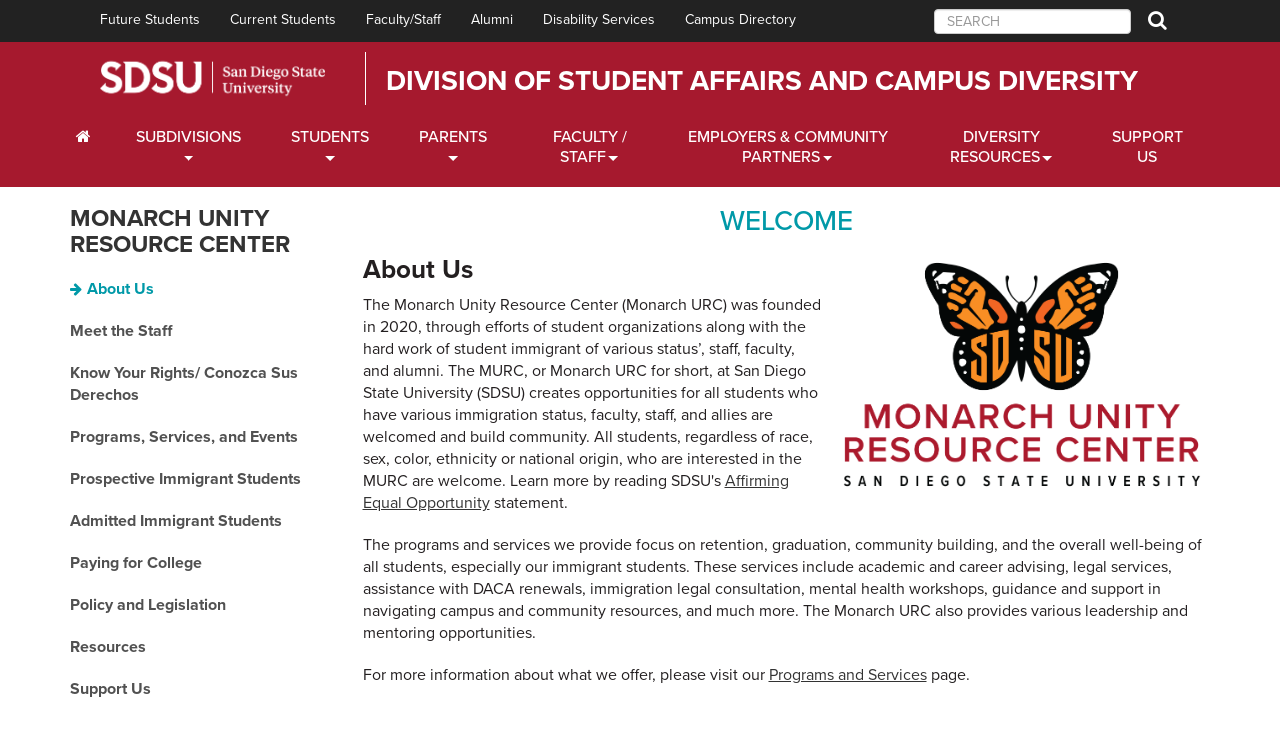

--- FILE ---
content_type: text/html; charset=utf-8
request_url: https://sacd.sdsu.edu/undocumented-resource
body_size: 13743
content:
 <!DOCTYPE HTML><html lang="en">
   <head>
      <meta charset="UTF-8">
      <meta http-equiv="X-UA-Compatible" content="IE=edge">
      <meta name="viewport" content="width=device-width, initial-scale=1">
      <meta property="og:title" content="Monarch Unity Resource Center | Student Affairs and Campus Diversity | SDSU">
      <meta property="og:url" content="https://sacd.sdsu.edu/undocumented-resource/index.aspx">
      <meta property="og:description" content="">
      <meta property="og:type" content="website">
      
<script>(function(w,d,s,l,i){w[l]=w[l]||[];w[l].push({'gtm.start':
new Date().getTime(),event:'gtm.js'});var f=d.getElementsByTagName(s)[0],
j=d.createElement(s),dl=l!='dataLayer'?'&l='+l:'';j.async=true;j.src=
'https://www.googletagmanager.com/gtm.js?id='+i+dl;f.parentNode.insertBefore(j,f);
})(window,document,'script','dataLayer','GTM-P5224TD');</script>

<!-- this is the headcode include -->
<!-- HTML5 shim and Respond.js for IE8 support of HTML5 elements and media queries -->
<!-- WARNING: Respond.js doesn't work if you view the page via file:// -->
<!--[if lt IE 9]>
	<script src="https://oss.maxcdn.com/html5shiv/3.7.2/html5shiv.min.js"></script>
	<script src="https://oss.maxcdn.com/respond/1.4.2/respond.min.js"></script>
<![endif]-->

<script src="https://use.typekit.net/alt8mpx.js"></script>
<script>try{Typekit.load();}catch(e){}</script>

<link href="https://ou-resources.sdsu.edu/css/font-awesome.min.css" rel="stylesheet" />
<link href="https://ou-resources.sdsu.edu/css/bootstrap.min.css" rel="stylesheet" />
<link href="https://ou-resources.sdsu.edu/css/college/styles.css" rel="stylesheet" />
<link href="https://ou-resources.sdsu.edu/css/owl.carousel.css" rel="stylesheet" />
<link href="https://ou-resources.sdsu.edu/css/owl.theme.default.min.css" rel="stylesheet" />
<link href="https://ou-resources.sdsu.edu/css/college/oustyles.css" rel="stylesheet" />

<!-- jQuery is loaded here to ensure news feed works properly -->
<script src="https://ou-resources.sdsu.edu/js/jquery.min.js"></script>

<link href='https://ou-resources.sdsu.edu/images/_sdsu/favicon.ico' rel='shortcut icon' />

<!-- Emergency Alerts -->
<link href="https://sacd.sdsu.edu/ou-alerts/alerts-config.alerts.css?v=2.0-20210120164626" rel="stylesheet">

<style>
#oualerts-active-alert-display.oualerts-notify-announcement .oualerts-notify-link {
	text-decoration: underline !important;
}
</style>

      <title>Monarch Unity Resource Center | Student Affairs and Campus Diversity | SDSU</title>
      <meta name="Description" content="SDSU The Monarch Unity Resource Center at San Diego State University (SDSU) is open to all undocumented students (including those with mixed-status families), faculty/staff and allies as well as the community at large. We strongly advocate for creating a sense of community. The Monarch Unity Resource Center services are developed to improve persistence and graduation as well as offer a safe space where students can connect with one another and their allies.">
      <meta name="Keywords" content="Monarch Unity Resource Center">
      <link href="/_resources/css/local.css" rel="stylesheet">
   </head>
   <body>
<noscript><iframe src="https://www.googletagmanager.com/ns.html?id=GTM-P5224TD" title="Google Tag Manager" height="0" width="0" style="display:none;visibility:hidden"></iframe></noscript>

<!--Iframe video placeholder-->
<div id="video-wrapper">
	<div class="close-dark" onclick="return closeVideo();"><span class="fa fa-times"></span> <span class="sr-only">Close</span></div>
	<div class="hold-video"></div>
</div>
<header class="siteHeader">
	<div id="skiptocontent"><a href="#maincontent">skip to main content</a></div>
	<nav id="siteNavigation" class="siteNavigation" aria-label="Primary"><a class="menuClose visible-sm visible-xs" href="#">Close Menu</a>
		<div class="navigation-fixed-wrapper">
			<nav class="navbar-inverse" aria-label="Supplementary">
				<div class="container">
					<div class="navbar-collapse" id="navbar-collapse-1">
						<ul class="nav navbar-nav">
							<li><a href="https://admissions.sdsu.edu/">Future Students</a></li>
							<li><a href="https://www.sdsu.edu/life-at-sdsu">Current Students</a></li>
							<li><a href="https://www.sdsu.edu/faculty-staff">Faculty/Staff</a></li>
							<li><a href="https://www.sdsualumni.org/">Alumni</a></li>
							<li><a href="https://sds.sdsu.edu/">Disability Services</a></li>
							<li><a href="https://directory.sdsu.edu/">Campus Directory</a></li>
						</ul>
						<form class="navbar-form navbar-right form-inline" role="search" action="https://www.sdsu.edu/search" method="get">
							<div class="form-group">
								<input id="search" class="form-control" type="text" placeholder="SEARCH" name="query" role="searchbox" aria-label="search SDSU" />
								<button type="submit" class="btn btn-search"><span class="fa fa-search"><span class="sr-only">Search</span></span></button>
							</div>
						</form>
					</div>
				</div>
			</nav>
			<div class="top-nav-bar">
				<div class="container">
					<div class="row">
						<div class="col-lg-12">
							<div class="title-bar-container">
								<div class="title-bar-left">
									<h1 class="logo"><a href="https://www.sdsu.edu/">San Diego State University</a></h1>
								</div>
								<div class="title-bar-right">
									<a href="/">Division of Student Affairs and Campus Diversity</a>
								</div>
							</div>
						</div>
					</div>
				</div>
			</div>
			<div class="bottom-nav-bar">
				<div class="container">
					<div class="mainNavigation navbar-collapse collapse">
						<ul class="nav navbar-nav">
							<li class="dropdown"><a class="dropdown-toggle hasChildren" href="#" data-hover="dropdown" data-toggle="dropdown" aria-haspopup="true" aria-label="C&mp;PS Home Dropdown Menu" aria-expanded="false" style="padding: 5px 20px 5px 6px;"><span class="fa fa-home" aria-hidden="true"></span><span class="sr-only">Home</span></a>
								<ul class="dropdown-menu" role="menu" aria-expanded="false">
									<li>
										<div class="mainnav-content">
											<div class="row">
												<div class="col-md-3">
													<h2>Campus Links</h2>
													<ul class="list-unstyled">
														<li><a href="https://directory.sdsu.edu/">Campus Directory</a></li>
														<li><a href="https://hr.sdsu.edu/careers-at-sdsu">Jobs at SDSU</a></li>
														<li><a href="https://map.concept3d.com/?id=801">Maps and Directions</a></li>
														<li><a href="https://parking.sdsu.edu/permits">Parking</a></li>
														<li><a href="https://admissions.sdsu.edu/tours-events">Tours</a></li>
														<li><a href="/events">SACD Event Calendar</a></li>
													</ul>
												</div>
												<div class="col-md-3">
													<h2>Student Affairs and Campus Diversity</h2>
													<ul class="list-unstyled">
														<li><a href="/">SA+CD Home</a></li>
														<li><a href="/vice-president">SA+CD Central Office</a></li>
														<li><a href="/about-us">About</a></li>
														<li><a href="/contact">Contact Us</a></li>
														<li><a href="/diversity-initiatives/inclusive">Inclusive SDSU</a></li>
													</ul>
												</div>
												<div class="col-md-3">
													<img src="/_resources/images/financial-aid-scholarships/clocktower-ofas-2020.jpg" alt="Student Services West third floor" style="width:100%;" />
												</div>
											</div>
										</div>
									</li>
								</ul>
							</li>
							<li class="dropdown"><a class="dropdown-toggle hasChildren" href="#" data-hover="dropdown" data-toggle="dropdown" aria-haspopup="true" aria-label="Current Students Dropdown Menu" aria-expanded="false" style="padding: 5px 25px;">Subdivisions</a>
								<ul class="dropdown-menu" role="menu" aria-expanded="false">
									<li>
										<div class="mainnav-content">
											<div class="row">
												<div class="col-md-3">
													<h2>Campus Links</h2>
													<ul class="list-unstyled">
														<li><a href="https://directory.sdsu.edu/">Campus Directory</a></li>
														<li><a href="https://hr.sdsu.edu/careers-at-sdsu">Jobs at SDSU</a></li>
														<li><a href="https://map.concept3d.com/?id=801">Maps and Directions</a></li>
														<li><a href="https://parking.sdsu.edu/permits">Parking</a></li>
														<li><a href="https://admissions.sdsu.edu/tours-events">Tours</a></li>
														<li><a href="/events">SACD Event Calendar</a></li>

													</ul>
												</div>
												<div class="col-md-3">
													<h2>Departments</h2>
													<ul class="list-unstyled">
														<li><a href="/sfc">CalCoast Student Financial Center</a></li>
														<li><a href="https://career.sdsu.edu/">Career Services</a></li>
														<li><a href="https://basicneeds.sdsu.edu">Basic Needs Center</a></li>
														
														<li><a href="https://commuter.sdsu.edu">Commuter Life</a></li>
														<li><a href="/cps">Counseling &amp; Psychological Services</a></li>
														<li><a href="/communication">Digital Media and Creative Services (Communication Services)</a></li>
														
														<li><a href="https://deanofstudents.sdsu.edu/">Office of the Dean of Students</a></li>
														<li><a href="/eop">Office of Educational Opportunity Programs, Outreach and Success</a></li>
														<li><a href="https://glazer.sdsu.edu">Glazer Center for Leadership and Service</a></li>
														<li><a href="https://nspp.sdsu.edu/">New Student and Parent Programs</a></li>
														<li><a href="/student-ombudsman">Office of the Student Ombudsman</a></li>
														<li><a href="https://housing.sdsu.edu/">Residential Education Office (Housing)</a></li>
														<li><a href="https://sds.sdsu.edu/">Student Disability Services</a></li>
														
														<li><a href="/student-health-services">Student Health Services</a></li>
														<li><a href="/student-life-leadership/student-organizations">Center for Student Organizations &amp; Activities</a></li>
														
														
														<li><a href="/student-rights">Student Rights &amp; Responsibilities</a></li>
														<li><a href="/testing">Testing Services</a></li>
														<li><a href="/health-promotion">Well-being &amp; Health Promotion</a></li>
													</ul>
												</div>
												<div class="col-md-3">
													<h2>Centers/Programs</h2>
													<ul class="list-unstyled">
														<li><a href="/cepos">Center for Educational Partnerships, Outreach and Success</a></li>
														<li><a href="/cie">Center for Inclusive Excellence</a></li>
														<li><a href="/cultural-centers">Community Centers</a></li>
														<li><a href="/ecrt">Economic Crisis Response Team (ECRT)</a></li>
														<li><a href="/ergs">Employee Resource Groups</a></li>
														<li><a href="/diversity-initiatives/inclusive">Inclusive SDSU</a></li>
														<li><a href="https://deanofstudents.sdsu.edu/mentor-success-coaching">Mentor &amp; Success Coaching Collective</a></li>
														<li><a href="/veterans">Military and Veterans Programs</a></li>
													</ul>
												</div>
												<div class="col-md-3">
													<h2>Main Areas</h2>
													<ul class="list-unstyled">

														<li><a href="/identity-inclusion">Identity, Inclusion and Belonging</a></li>
														<li><a href="/community-belonging">Community &amp; Belonging</a></li>
														<li><a href="/campus-life">Campus Life and the Office of the Dean of Students</a></li>
														<li><a href="/health-wellness">Health, Wellness and Student Services</a></li>
														

														<li><a href="/faculty-staff">Faculty &amp; Staff</a></li>
														<li><a href="/finance-operations">Finance &amp; Operations</a></li>

														<li><a href="https://sacd.sdsu.edu/identity-inclusion#emilio">HSI and Regional Affairs</a></li>
														<li><a href="https://sacd.sdsu.edu/faculty-staff#mary">Outreach and Success</a></li>

														<li><a href="/student-financial-management">Student Financial Resources</a></li>
													</ul>
												</div>
											</div>
										</div>
									</li>
								</ul>
							</li>
							<li class="dropdown"><a class="dropdown-toggle hasChildren" href="#" data-hover="dropdown" data-toggle="dropdown" aria-haspopup="true" aria-label="Students Dropdown Menu" aria-expanded="false" style="padding: 5px 25px 5px 25px;">Students</a>
								<ul class="dropdown-menu" role="menu" aria-expanded="false">
									<li>
										<div class="mainnav-content">
											<div class="row">
												<div class="col-md-3">
													<h2>Campus Links</h2>
													<ul class="list-unstyled">
														<li><a href="https://directory.sdsu.edu/">Campus Directory</a></li>
														<li><a href="https://hr.sdsu.edu/careers-at-sdsu">Jobs at SDSU</a></li>
														<li><a href="https://map.concept3d.com/?id=801">Maps and Directions</a></li>
														<li><a href="https://parking.sdsu.edu/permits">Parking</a></li>
														<li><a href="https://admissions.sdsu.edu/tours-events">Tours</a></li>
														<li><a href="/events">SACD Event Calendar</a></li>

													</ul>
												</div>
												<div class="col-md-3">
													<h2>New to SDSU</h2>
													<ul class="list-unstyled">
														<li><a href="https://www.sdsu.edu/about">About SDSU</a></li>
														<li><a href="https://admissions.sdsu.edu/">Admissions</a></li>
														<li><a href="https://nspp.sdsu.edu/family-weekend">Family Weekend</a></li>
														<li><a href="https://admissions.sdsu.edu/first-years/apply">First-Year Students</a></li>

														<li><a href="https://nspp.sdsu.edu/orientation">New Student Orientation</a></li>
														<li><a href="https://nspp.sdsu.edu/convocation">New Student &amp; Family Convocation</a></li>
														<li><a href="https://admissions.sdsu.edu/transfers/apply">Transfer Information</a></li>
														<li><a href="https://nspp.sdsu.edu/welcome-week">Welcome Week</a></li>
													</ul>
												</div>
												<div class="col-md-3">
													<h2>Student Resources</h2>
													<ul class="list-unstyled">
														<li><a href="/sfc">CalCoast Student Financial Center</a></li>
														<li><a href="/career">Careers</a></li>
														<li><a href="https://deanofstudents.sdsu.edu/">Dean of Students</a></li>
														<li><a href="/financial-aid">Financial Aid</a></li>
														<li><a href="/student-health-services">Health Services</a></li>
														<li><a href="https://housing.sdsu.edu/">Housing</a></li>
														<li><a href="/graduate-student-diversity">Office for Graduate Life and Diversity</a></li>
														<li><a href="/student-resources/parenting-students">Pregnant and Parenting Students</a></li>	
														<li><a href="/financial-aid/scholarships">Scholarships</a></li>
														<li><a href="/student-ombudsman">Student Ombudsman</a></li>
														<li><a href="/health-promotion">Well-being and Health Promotion</a></li>
														
														<li><a href="https://www.sdsu.edu/life-at-sdsu">Helpful Links</a></li>
														
													</ul>
												</div>
												<div class="col-md-3">
													<h2>Campus Life</h2>
													<ul class="list-unstyled">
														<li><a href="https://www.sdsu.edu/life-at-sdsu">Campus Life</a></li>
														<li><a href="https://commuter.sdsu.edu">Commuter Life</a></li>
														<li><a href="/cultural-centers">Community Centers</a></li>
														<li><a href="https://www.sdsu.edu/international-affairs">International Students</a></li>
														<li><a href="/student-life-leadership/leadership-and-community-service">Leadership Opportunities</a></li>
														<li><a href="/student-life-leadership/student-organizations">Student Organizations</a></li>
													</ul>
												</div>
											</div>
										</div>
									</li>
								</ul>
							</li>
							<li class="dropdown"><a class="dropdown-toggle hasChildren" href="#" data-hover="dropdown" data-toggle="dropdown" aria-haspopup="true" aria-label="Students Dropdown Menu" aria-expanded="false" style="padding: 5px 25px 5px 25px;">Parents</a>
								<ul class="dropdown-menu" role="menu" aria-expanded="false">
									<li>
										<div class="mainnav-content">
											<div class="row">
												<div class="col-md-3">
													<h2>Campus Links</h2>
													<ul class="list-unstyled">
														<li><a href="https://directory.sdsu.edu/">Campus Directory</a></li>
														<li><a href="https://hr.sdsu.edu/careers-at-sdsu">Jobs at SDSU</a></li>
														<li><a href="https://map.concept3d.com/?id=801">Maps and Directions</a></li>
														<li><a href="https://parking.sdsu.edu/permits">Parking</a></li>
														<li><a href="https://admissions.sdsu.edu/tours-events">Tours</a></li>
														<li><a href="/events">SACD Event Calendar</a></li>
													</ul>
												</div>
												<div class="col-md-3">
													<h2>Parent Programs</h2>
													<ul class="list-unstyled">
														<li><a href="https://nspp.sdsu.edu/aztec-parents/association">Aztec Parents Association</a></li>
														<li><a href="https://nspp.sdsu.edu/aztec-parents/fund">Aztec Parents Fund</a></li>
														<li><a href="https://nspp.sdsu.edu/aztec-parents">Aztec Parents Program</a></li>
														<li><a href="https://nspp.sdsu.edu/">New Student &amp; Parent Programs</a></li>
														<li><a href="https://nspp.sdsu.edu/aztec-parents/association/nap">News for Aztec Parents</a></li>
														<li><a href="https://nspp.sdsu.edu/aztec-parents/hotline">Parent Hotline</a></li>
													</ul>
												</div>
												<div class="col-md-3">
													<h2>Resources for Parents</h2>
													<ul class="list-unstyled">
														<li><a href="/career/parents">Career Services Resources for Parents</a></li>
														<li><a href="/financial-aid/information-for-parents">Financial Aid &amp; Scholarships for Parents</a></li>
														<li><a href="/student-health-services/parents">Student Health Services for Parents</a></li>
														<li><a href="/cps/specific-concerns/information-for-parents">Counseling &amp; Psychological Services for Parents</a></li>
														<li><a href="/student-life-leadership/fraternity-and-sorority-life/parents-and-families">Fraternity and sorority life, parents’ guide</a></li>
														<li><a href="/health-promotion/healthier-community/parent-resources">Well-being &amp; Health Promotion Parent Resource</a></li>
														<li><a href="https://nspp.sdsu.edu/aztec-parents/essential-links">Useful Tips for Parents</a></li>
													</ul>
												</div>
												<div class="col-md-3">
													<img src="/_resources/images/nspp/parents-2019nso-imgm3558-550.jpg" alt="two new students with their moms having lunch at orientation under the trees" style="width:100%;" />
												</div>
											</div>
										</div>
									</li>
								</ul>
							</li>
							<li class="dropdown"><a class="dropdown-toggle hasChildren" href="#" data-hover="dropdown" data-toggle="dropdown" aria-haspopup="true" aria-label="Faculty / Staff Dropdown Menu" aria-expanded="false" style="padding: 5px 10px 5px 20px;">Faculty / Staff</a>
								<ul class="dropdown-menu" role="menu" aria-expanded="false">
									<li>
										<div class="mainnav-content">
											<div class="row">
												<div class="col-md-3">
													<h2>Campus Links</h2>
													<ul class="list-unstyled">
														<li><a href="https://directory.sdsu.edu/">Campus Directory</a></li>
														<li><a href="https://hr.sdsu.edu/careers-at-sdsu">Jobs at SDSU</a></li>
														<li><a href="https://map.concept3d.com/?id=801">Maps and Directions</a></li>
														<li><a href="https://parking.sdsu.edu/permits">Parking</a></li>
														<li><a href="https://admissions.sdsu.edu/tours-events">Tours</a></li>
														<li><a href="/events">SACD Event Calendar</a></li>
													</ul>
												</div>
												<div class="col-md-3">
													<h2>Center for Inclusive Excellence</h2>
													<ul class="list-unstyled">
														<li><a href="/cie">CIE Home</a></li>
														<li><a href="/cie/bie">Building on Inclusive Excellence</a></li>
														<li><a href="/cie/professors-of-equity">Professors of Equity</a>
															<ul>
																<li><a href="/cie/professors-of-equity/professional-development">Professional Development and Facilitation</a></li>
															</ul>
														</li>
														<li><a href="/cie/research">Research &amp; Scholarly Excellence</a></li>
														<li><a href="/cie/tribal-programs">Tribal Programs, Initiatives and Collaborations</a></li>
														<li><a href="/cie/cie-resources">CIE Resources</a></li>
													</ul>
												</div>
												<div class="col-md-3">
													<h2>Employee Groups</h2>
													<ul class="list-unstyled">
														<li><a href="/ergs">ERG Home</a></li>
														<li><a href="/ergs/disability">Ability/Disability ERG</a></li>
														<li><a href="/ergs/apida">Asian Pacific Islander Desi American (APIDA) ERG</a></li>
														<li><a href="/ergs/bayanihan">BAYANIHAN, Filipino American Faculty and Staff Association</a></li>
														<li><a href="/ergs/bfsa">Black Faculty Staff Association</a></li>
														<li><a href="/ergs/bwa">Black Women in Academia (BWA)</a></li>

														<li><a href="/ergs/ccerg">Christian Community ERG (CCERG)</a></li>
														<li><a href="/ergs/first-gen">First-Gen Faculty &amp; Staff Association</a></li>
														<li><a href="/ergs/iafs">Iranian American Faculty Staff Association ERG</a></li>
														<li><a href="/ergs/latina-network">Latina Network</a></li>
														<li><a href="/ergs/lch-fsa">LatinX, ChicanX &amp; Hispanic Faculty &amp; Staff Association (LCHFSA)</a></li>
														<li><a href="/ergs/moca">Men of Color Alliance ERG</a></li>
														<li><a href="/ergs/military-veterans">Military and Veterans Faculty and Staff Association (Mil-Vet)</a></li>
														<li><a href="/ergs/naifsa">Native American and Indigenous Faculty and Staff Association</a></li>
														<li><a href="/ergs/parenting">Parenting and Caregiving ERG</a></li>
														<li><a href="/ergs/pride">Pride ERG</a></li>
														
													</ul>
												</div>
												<div class="col-md-3">
													<h2>Initiatives</h2>
													<ul class="list-unstyled">
														<li><a href="/diversity-initiatives/diversity-liaisons">Diversity Liaisons</a></li>
														<li><a href="/diversity-initiatives/diversity-planning">Diversity Planning</a></li>
														<li><a href="/committees-task-force">Task Forces and Committees</a></li>
													</ul>
												</div>
											</div>
										</div>
									</li>
								</ul>
							</li>
							<li class="dropdown"><a class="dropdown-toggle hasChildren" href="#" data-hover="dropdown" data-toggle="dropdown" aria-haspopup="true" aria-label="Faculty and Staff Dropdown Menu" style="padding: 5px 3px 5px 3px;">Employers &amp; Community Partners</a>
								<ul class="dropdown-menu" role="menu" aria-expanded="false">
									<li>
										<div class="mainnav-content">
											<div class="row">
												<div class="col-md-4">
													<h2>Campus Links</h2>
													<ul class="list-unstyled">
														<li><a href="https://directory.sdsu.edu/">Campus Directory</a></li>
														<li><a href="https://hr.sdsu.edu/careers-at-sdsu">Jobs at SDSU</a></li>
														<li><a href="https://map.concept3d.com/?id=801">Maps and Directions</a></li>
														<li><a href="https://parking.sdsu.edu/permits">Parking</a></li>
														<li><a href="https://admissions.sdsu.edu/tours-events">Tours</a></li>
														<li><a href="/events">SACD Event Calendar</a></li>
													</ul>
												</div>
												<div class="col-md-4">
													<h2>Employers  &amp; Community Partners</h2>
													<ul class="list-unstyled">
														<li><a href="/career/employers/career-fairs">Career Fairs</a></li>
														<li><a href="/career/employers">Information for Employers</a></li>
														<li><a href="/career/employers/on-campus-interviews">On-Campus Interviews</a></li>
														<li><a href="https://sds.sdsu.edu/services/waiv">WorkAbility IV</a></li>
													</ul>
												</div>
												<div class="col-md-4">
													<img src="/_resources/images/financial-aid-scholarships/clocktower-ofas-2020.jpg" alt="Student Services West third floor" style="width:100%;" />
												</div>
											</div>
										</div>
									</li>
								</ul>
							</li>
							<li class="dropdown"><a class="dropdown-toggle hasChildren" href="#" data-hover="dropdown" data-toggle="dropdown" aria-haspopup="true" aria-label="Diveristy Dropdown Menu" aria-expanded="false" style="padding: 5px 3px;">Diversity Resources</a>
								<ul class="dropdown-menu" role="menu" aria-expanded="false">
									<li>
										<div class="mainnav-content">
											<div class="row">
												<div class="col-md-4">
													<h2>Campus Links</h2>
													<ul class="list-unstyled">
														<li><a href="https://directory.sdsu.edu/">Campus Directory</a></li>
														<li><a href="https://hr.sdsu.edu/careers-at-sdsu">Jobs at SDSU</a></li>
														<li><a href="https://map.concept3d.com/?id=801">Maps and Directions</a></li>
														<li><a href="https://parking.sdsu.edu/permits">Parking</a></li>
														<li><a href="https://admissions.sdsu.edu/tours-events">Tours</a></li>
														<li><a href="/events">SACD Event Calendar</a></li>
													</ul>
												</div>
												<div class="col-md-4">
													<h2>Diversity Resources</h2>
													<ul class="list-unstyled">
														<li><a href="/diversity-resources/allyship-seminars">Allyship Seminar Opportunities</a></li>
														<li><a href="/diversity-resources/diversity-stats">Diversity Statistics</a></li>
														<li><a href="/heritage-month">Diversity Celebrations</a></li>
														<li><a href="/diversity-resources/land-acknowledgment">Land Acknowledgment</a></li>
														<li><a href="/diversity-resources/resources_response_racial_violence">Resources in Response to Incidents of Racial Violence</a></li>
														
													</ul>
												</div>
												<div class="col-md-4">
													<h2>Diversity Initiatives</h2>
													<ul class="list-unstyled">
														<li><a href="/diversity-initiatives/hsi-affairs">Hispanic-Serving Institution (HSI) Affairs</a></li>
														<li><a href="/diversity-initiatives/pledge">Take the Pledge</a></li>
														<li><a href="/diversity-initiatives/tribal-liaison">Tribal Liaison</a></li>
														<li><a href="/diversity-initiatives/statements_cdo">Statements from the Chief Diversity Officer</a></li>
														<li><a href="/diversity-initiatives/inclusive">Inclusive SDSU</a></li>
														<li><a href="/diversity-resources/reparations">Webinar: Generation Reparations</a></li>
														<li><a href="/diversity-initiatives/professors-of-equity">Professors of Equity</a></li>
														<li><a href="/diversity-initiatives/task-force">Islamophobia and SWANA/MENA Task Force</a></li>
													</ul>
												</div>
											</div>
										</div>
									</li>
								</ul>
							</li>
							<li class="dropdown no-caret"><a href="/support-us">Support Us</a></li>
						</ul>
					</div>
				</div>
			</div>
		</div>
	</nav>
	<div class="mobile-navigation-fixed-wrapper">
		<div class="top-nav-bar-mobile">
			<div class="container">
				<div class="row">
					<div class="col-xs-10">
						<div class="title-bar-mobile visible-sm visible-xs">
							<div class="title-bar-left">
								<div class="logo"><a href="https://www.sdsu.edu/">San Diego State University</a></div>
							</div>
							<div class="title-bar-right">
								<a href="/">Division of Student Affairs and Campus Diversity</a>
							</div>
						</div>
					</div>
					<div class="col-xs-2"><a class="menuToggle btn btn-default visible-sm visible-xs" role="button" href="#siteNavigation">Menu</a></div>
				</div>
			</div>
		</div>
	</div>
</header>

      <div class="content" id="maincontent">
         <div class="white" style="padding:0;">
            <div class="container-fluid">
               <div class="row"></div>
            </div>
            <div class="container">
               <div class="row">
                  <div class="col-xs-12">
                     <div class="row">
                        <div class="col-sm-4 col-md-3" id="sidebar">
                           <h3 class="menu-header"><a href="/undocumented-resource">Monarch Unity Resource Center</a></h3>
                           <p class="visible-xs"><button type="button" class="btn btn-default" data-toggle="collapse" data-target=".navbar2-collapse">Navigate this Section <span class="fa fa-chevron-down"></span></button></p>
                           <nav class="collapse navbar-collapse sidenav navbar2-collapse">
                              <div id="SideMenu">
                                 <div class="list-group panel" id="nav-insert">
                                    <ul class="list-group-item-placeholder" data-nav-path="/undocumented-resource/index.aspx"><li><a href="/undocumented-resource">About Us</a></li>
<li><a title="Meet the Staff" href="/undocumented-resource/about">Meet the Staff</a>&nbsp;</li>
<li><a href="/undocumented-resource/csdkyr">Know Your Rights/ Conozca Sus Derechos </a></li>
<li><a href="/undocumented-resource/programs">Programs, Services, and Events</a></li>
<li><a href="/undocumented-resource/prospectivestudent">Prospective Immigrant Students</a></li>
<li><a title="SDSU Admitted Students Page" href="/undocumented-resource/undoc-admitted-students">Admitted Immigrant Students</a></li>
<li><a href="/undocumented-resource/financial-aid-scholarships">Paying for College</a></li>
<li><a title="DACA" href="/undocumented-resource/untitled">Policy and Legislation</a></li>
<li><a href="/undocumented-resource/programs-1">Resources</a></li>
<li><a href="/undocumented-resource/supportus.pcf">Support Us</a></li>
<li><a title="Contact Us" href="/undocumented-resource/contactus">Contact Us</a></li>
<li><a href="/undocumented-resource/faculty-staff">For Faculty/Staff</a></li></ul>
                                 </div>
                              </div>
                           </nav>
                           <nav class="collapse navbar-collapse navbar3-collapse">
                              <div class="office-name">Office Information</div>
                              <ul class="location-list">
                                 <li class="hours">Mon.-Fri.: 9 a.m. to 4 p.m. <br>Virtual: Mon.-Fri.  9 a.m. to 4 p.m.</li>
                                 <li class="email"><a href="/cdn-cgi/l/email-protection#65100b010a0604111601161025160116104b000110"><span class="__cf_email__" data-cfemail="b0c5ded4dfd3d1c4c3d4c3c5f0c3d4c3c59ed5d4c5">[email&#160;protected]</span></a></li>
                                 <li class="website"><a href="https://www.instagram.com/sdsuurc/" title="Follow us on Instagram ">URC on Instagram</a></li>
                              </ul>
                           </nav>
                        </div>
                        <div class="col-sm-8 col-md-9 maincontent">
                           <h2 class="text-center">Welcome</h2>
                           
                           <h3><img class="img-responsive " style="float: right; margin: 1px 2px 15px 12px;" src="/undocumented-resource/images/murc-logo-primary-white.png" alt="monarch unity resource center logo" width="373" height="234">About Us</h3>
                           
                           <p><span tabindex="-1">The Monarch Unity Resource Center (Monarch URC) was founded in 2020, through efforts
                                 of student organizations along with the hard work of student immigrant of various
                                 status’, staff, faculty, and alumni. The MURC, or Monarch URC for short, at San Diego
                                 State University (SDSU) creates opportunities for all students who have various immigration
                                 status, faculty, staff, and allies are welcomed and build community. All students,
                                 regardless of race, sex, color, ethnicity or national origin, who are interested in
                                 the MURC are welcome. Learn more by reading SDSU's </span><a tabindex="-1" href="https://www.sdsu.edu/affirming-equal-opportunity">Affirming Equal Opportunity</a><span> </span><span tabindex="-1">statement.</span></p>
                           
                           <p>The programs and services we provide focus on retention, graduation, community building,
                              and the overall well-being of all students, especially our immigrant students. These
                              services include academic and career advising, legal services, assistance with DACA
                              renewals, immigration legal consultation, mental health workshops, guidance and support
                              in navigating campus and community resources, and much more. The Monarch URC also
                              provides various leadership and mentoring opportunities.</p>
                           
                           <p>For more information about what we offer, please visit our <a href="/undocumented-resource/programs">Programs and Services</a> page.&nbsp;</p>
                           
                           <p>&nbsp;</p>
                           
                           <p>
                              <div class="responsive-video"><iframe title="YouTube video player" src="https://www.youtube.com/embed/Pr0dzgPMc7g?si=ELl0ydJW6R9qz9jY" width="560" height="315" frameborder="0" allowfullscreen="allowfullscreen"></iframe></div>
                           </p>
                           
                           <p>&nbsp;</p>
                           
                           <h4>Mission and Values&nbsp;</h4>
                           
                           <p>The Monarch Unity Resource Center is dedicated to creating a supportive and inclusive
                              space for students from various immigration statuses and diverse cultural backgrounds,
                              as well as their allies. Monarch Center is a place where students can find community,
                              share their experiences, and access resources tailored to their unique journeys. Our
                              guiding values include justice, courage, responsibility, compassion, and knowledge.</p>
                           
                           <h4>Know Your Rights!</h4>
                           
                           <p>No matter your immigration status, the Constitution guarantees you certain rights.
                              Learn more about your rights <strong><a href="https://www.aclu.org/know-your-rights/immigrants-rights" rel="noopener">here</a></strong>, presented by American Civil Liberties Union (ACLU).</p>
                           
                           <div class="row">
                              
                              <div class="col-md-9">
                                 
                                 <div class="directory-content">
                                    
                                    <h3 class="special-title-red fn">Click <a href="https://www.jfssd.org/our-services/refugees-immigration/higher-education-legal-services/">here</a> for a Know Your Rights video presentation by Jewish Family Service</h3>
                                    </div>
                                 </div>
                              </div>
                           
                           <h4>Student Visa Status Changes-Support and Resources</h4>
                           
                           <p>Visit <a href="https://www.sdsu.edu/international-student-center/student-visa-status-changes-support" rel="noopener">here</a> to find out more.</p>
                           
                           <h4>Have questions about CADAA or FAFSA?&nbsp;</h4>
                           
                           <p>Do you need assistance to file out the NEW FAFSA or CA DREAM Act Applications for
                              Financial Aid? Please register using the link below to attend FREE online webinars!
                              Various dates and times, so that if needed our guardians can attend too!</p>
                           
                           <p><a class="btn btn-red" style="width: 350px;" role="button" href="https://docs.google.com/spreadsheets/d/1sbVmeuqw_zNyVhzy5YMJcK-73mmLEMvnCOlOqDvgO0o/edit?usp=sharing">View CSAC 2024 WEBINAR SPREADSHEET</a></p>
                           
                           <hr>
                           
                           <p>&nbsp;</p>
                           
                           <h2 class="text-center"><strong>Monarch Unity Resource Center Graduates</strong></h2>
                           
                           <h2 class="center-block" style="font-family: proxima-nova, Helvetica, Arial, sans-serif;">&nbsp;</h2>
                           
                           <div class="panel-group" id="accordiond19e213" role="tablist" aria-multiselectable="true">
                              <div class="panel panel-default">
                                 <div class="panel-heading" role="tab" id="collapsed19e213_1-heading">
                                    <h4 class="panel-title"><a class="collapsed" role="button" data-toggle="collapse" data-parent="#accordiond19e213" href="#collapsed19e213_1" aria-expanded="false" aria-controls="collapsed19e213_1" aria-label="&#xA;Class Of 2022&#xA; Accordion Heading">
                                          Class Of 2022
                                          </a></h4>
                                 </div>
                                 <div id="collapsed19e213_1" class="panel-collapse collapse" role="tabpanel" aria-labelledby="collapsed19e213_1-heading">
                                    <div class="panel-body">
                                       
                                       <h4>Carlos F.</h4>
                                       
                                       <h4>Edwin M.</h4>
                                       
                                       <h4>Ingrid C.</h4>
                                       
                                       <h4>Salma R.</h4>
                                       </div>
                                 </div>
                              </div>
                              <div class="panel panel-default">
                                 <div class="panel-heading" role="tab" id="collapsed19e213_2-heading">
                                    <h4 class="panel-title"><a class="collapsed" role="button" data-toggle="collapse" data-parent="#accordiond19e213" href="#collapsed19e213_2" aria-expanded="false" aria-controls="collapsed19e213_2" aria-label="Class Of 2023 Accordion Heading">Class Of 2023</a></h4>
                                 </div>
                                 <div id="collapsed19e213_2" class="panel-collapse collapse" role="tabpanel" aria-labelledby="collapsed19e213_2-heading">
                                    <div class="panel-body">
                                       
                                       <h4>Elisa M.</h4>
                                       
                                       <h4>Jennifer. O</h4>
                                       
                                       <h4>Kendi P.</h4>
                                       
                                       <h4>Ximena B.</h4>
                                       </div>
                                 </div>
                              </div>
                              <div class="panel panel-default">
                                 <div class="panel-heading" role="tab" id="collapsed19e213_3-heading">
                                    <h4 class="panel-title"><a class="collapsed" role="button" data-toggle="collapse" data-parent="#accordiond19e213" href="#collapsed19e213_3" aria-expanded="false" aria-controls="collapsed19e213_3" aria-label="Class Of 2024 Accordion Heading">Class Of 2024</a></h4>
                                 </div>
                                 <div id="collapsed19e213_3" class="panel-collapse collapse" role="tabpanel" aria-labelledby="collapsed19e213_3-heading">
                                    <div class="panel-body">
                                       
                                       <h4>Abraham B.</h4>
                                       
                                       <h4>Abril A.</h4>
                                       
                                       <h4>Alexis C.</h4>
                                       
                                       <h4>Andres G.</h4>
                                       
                                       <h4>Angeline P.</h4>
                                       
                                       <h4>Arely M.</h4>
                                       
                                       <h4>Arey C.</h4>
                                       
                                       <h4>Brianna B.</h4>
                                       
                                       <h4>Carolina C.</h4>
                                       
                                       <h4>Cassandra H.</h4>
                                       
                                       <h4>Cesar L.</h4>
                                       
                                       <h4>Diego G.</h4>
                                       
                                       <h4>Guillermina E.</h4>
                                       
                                       <h4>Javier J.</h4>
                                       
                                       <h4>Juan F.</h4>
                                       
                                       <h4>Karina V.</h4>
                                       
                                       <h4>Metzil P.</h4>
                                       
                                       <h4>Nephtlali G.</h4>
                                       
                                       <h4>Raquel Z.</h4>
                                       
                                       <h4>Sara H.</h4>
                                       
                                       <h4>Sasha L</h4>
                                       
                                       <h4>Tavo V.</h4>
                                       
                                       <h4>Vanessa C.</h4>
                                       
                                       <h4>Ximena L.</h4>
                                       
                                       <h4>Yoana R.</h4>
                                       
                                       <h4>Yolanda G.</h4>
                                       </div>
                                 </div>
                              </div>
                           </div>
                           
                           <h2 class="center-block" style="font-family: proxima-nova, Helvetica, Arial, sans-serif;">&nbsp;</h2>
                           
                           <p>&nbsp;</p>
                           
                           <h2 class="text-center">&nbsp;</h2>
                           
                           <h2 class="text-center">Check Out Stories About Our Students!</h2>
                           
                           <ul>
                              
                              <li>
                                 
                                 <h3><a title="Telemundo Interview Javier Jacinto May 20202" href="https://www.telemundo20.com/noticias/local/joven-migrante-cumple-su-sueno-americano-de-graduarse-de-la-universidad/2119396/" rel="noopener">Joven Migrante Cumple su Sueño Americano de Graduarse de la Universidad</a></h3>
                                 </li>
                              
                              <li>
                                 
                                 <h3><a title="Javier Interview for Sarah Jacobs May 20th, 2021" href="https://youtu.be/aauaLiqzdAg" rel="noopener">Dreamer Student Share Experience of Having DACA</a></h3>
                                 </li>
                              
                              <li>
                                 
                                 <h3><a title="Antonio's Involment at SDSU" href="https://youtu.be/EP0X5gRZd04" rel="noopener">Antonio Marquez Camacho Aztec Experience</a></h3>
                                 </li>
                              </ul>
                           
                           <p class="text-center"><strong>____________________________________________________________________________________</strong></p>
                           
                           <p>&nbsp;</p>
                        </div>
                     </div>
                  </div>
               </div>
            </div>
         </div>
      </div>
      
<div class="sub-footer">
<div class="container">
<div class="row">
<div class="col-md-3">
<h3>SDSU RESOURCES</h3>
<ul>
<li><a href="https://www.sdsu.edu/about">About</a></li>
<li><a href="https://registrar.sdsu.edu/calendars/academic">Academic Calendars</a></li>
<li><a href="https://www.sdsu.edu/academics">Academics</a></li>
<li><a href="https://admissions.sdsu.edu/">Admissions</a></li>
<li><a href="/calendar">Campus Calendar</a></li>
<li><a href="https://directory.sdsu.edu/">Campus Directory</a></li>
<li><a href="https://www.sdsu.edu/life-at-sdsu">Campus Life</a></li>
<li><a href="https://bfa.sdsu.edu/safety">Emergency Information</a></li>
<li><a href="https://give.sdsu.edu/">Give to SDSU</a></li>
<li><a href="https://hr.sdsu.edu/careers-at-sdsu">Jobs at SDSU</a></li>
<li><a href="https://map.concept3d.com/?id=801">Maps and Directions</a></li>
<li><a href="https://www.sdsu.edu/news">NewsCenter</a></li>
<li><a href="https://parking.sdsu.edu/">Parking &amp; Transportation</a></li>
<li><a href="https://research.sdsu.edu/">Research</a></li>
<li><a href="https://admissions.sdsu.edu/tours-events">Tours</a></li>
</ul>
<h3>SACD DEPARTMENTS</h3>
<ul>
<li><a href="/career">Career Services</a></li>
<li><a href="https://basicneeds.sdsu.edu">Basic Needs Center</a></li>
<li><a href="/communication">Digital Marketing &amp; Creative Services</a></li>
<li><a href="/cps">Counseling &amp; Psychological Services</a></li>
<li><a href="/eop">EOP, Outreach and Success</a></li>
<li><a href="/sfc">Student Financial Center</a></li>
<li><a href="https://nspp.sdsu.edu/">New Student &amp; Parent Programs</a></li>
<li><a href="/student-ombudsman">Office of the Student Ombudsman</a></li>
<li><a href="https://housing.sdsu.edu/">Residential Education Office (Housing)</a></li>
<li><a href="https://sds.sdsu.edu/">Student Disability Services</a></li>
<li><a href="/student-health-services">Student Health Services</a></li>
<li><a href="/student-life-leadership">Student Life &amp; Leadership</a></li>
<li><a href="/student-rights">Student Rights &amp; Responsibilities</a></li>
<li><a href="http://studentaffairs.sdsu.edu/infosys/">Technology Services</a></li>
<li><a href="/testing">Testing Services</a></li>
<li><a href="/health-promotion">Well-being &amp; Health Promotion</a></li>
</ul>
<h3>CENTERS/PROGRAMS</h3>
<ul>
<li><a href="/cepos">Center for Educational Partnerships, Outreach and Success</a></li>
<li><a href="/cie">Center for Inclusive Excellence</a></li>
<li><a href="/cultural-centers">Cultural Centers</a>
<ul>
<li>- <a href="/apida-resource">Asian Pacific Islander Desi American Resource Center (APIDA)</a></li>
<li>- <a href="/black-resource">Gus &amp; Emma Thompson Black Resource Center</a></li>
<li>- <a href="https://imperialvalley.sdsu.edu/campus-life/cross_cultural_center">Cross Cultural Center</a></li>
<li>- <a href="/intercultural-relations">Center for Intercultural Relations</a></li>
<li>- <a href="/latinx-resource">Latinx Resource Center</a></li>
<li>- <a href="/native-resource">Native Resource Center</a></li>
<li>- <a href="/pride">The Pride Center</a></li>
<li>- <a href="/project-rebound">Project Rebound</a></li>
<li>- <a href="/undocumented-resource">Monarch Unity Resource Center</a></li>
<li>- <a href="/womens-resource">Women's Resource Center</a></li>
</ul>
</li>
<li><a href="/ecrt">Economic Crisis Response Team (ECRT)</a></li>
<li><a href="/ergs">Employee Resource Groups</a></li>
<li><a href="/diversity-initiatives/inclusive">Inclusive SDSU</a></li>
<li><a href="/veterans">Military and Veterans Programs</a></li>
</ul>
<h3>MAIN AREAS</h3>
<ul>
<li><a href="/health-wellness">Campus &amp; Community Partnerships</a></li>
<li><a href="/campus-life">Campus Life &amp; Dean of Students</a></li>
<li><a href="/community-belonging">Community &amp; Belonging</a></li>
<li><a href="/faculty-staff">Faculty &amp; Staff</a></li>
<li><a href="/finance-operations">Finance &amp; Operations</a></li>
<li><a href="/health-wellbeing-accessibility">Health, Well-being &amp; Accessibility</a></li>
<li><a href="/strategic-initiatives">Strategic Initiatives</a></li>
<li><a href="https://sdsuedu.sharepoint.com/sites/sacd">SA+CD Intranet (login required)</a></li>
</ul>
</div>
<div class="col-md-3">
<h3>NEW STUDENTS</h3>
<ul>
<li><a href="https://www.sdsu.edu/about">About SDSU</a></li>
<li><a href="https://admissions.sdsu.edu/">Admissions</a></li>
<li><a href="https://nspp.sdsu.edu/family-weekend">Family Weekend</a></li>
<li><a href="https://admissions.sdsu.edu/first-years/apply">First-Year Students</a></li>
<li><a href="https://nspp.sdsu.edu/orientation">New Student Orientation</a></li>
<li><a href="https://nspp.sdsu.edu/convocation">New Student &amp; Family Convocation</a></li>
<li><a href="https://admissions.sdsu.edu/transfers/apply">Transfer Information</a></li>
<li><a href="https://nspp.sdsu.edu/welcome-week">Welcome Week</a></li>
</ul>
<h3>STUDENT RESOURCES</h3>
<ul>
<li><a href="/career">Careers</a></li>
<li><a href="/ssf">Student Financial Center</a></li>
<li><a href="/graduate-student-diversity">Graduate Student Diversity</a></li>
<li><a href="/health-promotion">Health and Wellness</a></li>
<li><a href="https://housing.sdsu.edu/">Housing</a></li>
<li><a href="/diversity-resources/resources_students_parents">Students Who Are Parents</a></li>
</ul>
<h3>CAMPUS LIFE</h3>
<ul>
<li><a href="https://www.sdsu.edu/life-at-sdsu">Campus Life</a></li>
<li><a href="/cultural-centers">Community Centers</a></li>
<li><a href="https://www.sdsu.edu/international-affairs">International Students</a></li>
<li><a href="/student-life-leadership/leadership-and-community-service">Leadership Opportunities</a></li>
<li><a href="/student-life-leadership/student-organizations">Student Organizations</a></li>
</ul>
<h3>PARENT PROGRAMS</h3>
<ul>
<li><a href="https://nspp.sdsu.edu/aztec-parents/association">Aztec Parents Association</a></li>
<li><a href="https://nspp.sdsu.edu/aztec-parents/fund">Aztec Parents Fund</a></li>
<li><a href="https://nspp.sdsu.edu/aztec-parents">Aztec Parents Program</a></li>
<li><a href="https://nspp.sdsu.edu/">New Student &amp; Parent Programs</a></li>
<li><a href="https://nspp.sdsu.edu/aztec-parents/association/nap">News for Aztec Parents</a></li>
<li><a href="https://nspp.sdsu.edu/aztec-parents/hotline">Parent Hotline</a></li>
</ul>
<h3>RESOURCES FOR PARENTS</h3>
<ul>
<li><a href="/career/parents">Career Services Resources for Parents</a></li>
<li><a href="/financial-aid/information-for-parents">Financial Aid &amp; Scholarships for Parents</a></li>
<li><a href="/student-health-services/parents">Student Health Services for Parents</a></li>
<li><a href="https://nspp.sdsu.edu/aztec-parents/essential-links">Parent Resources and Tips</a></li>
</ul>
<h3>EMPLOYERS &amp; COMMUNITY PARTNERS</h3>
<ul>
<li><a href="/career/employers/career-fairs">Career Fairs</a></li>
<li><a href="/career/employers">Information for Employers</a></li>
<li><a href="/career/employers/on-campus-interviews">On-Campus Interviews</a></li>
<li><a href="/career/students/career-counseling/graduating-senior-survey">Salary Survey Results</a></li>
<li><a href="https://sds.sdsu.edu/services/waiv">WorkAbility IV</a></li>
</ul>
</div>
<div class="col-md-3">
<h3>CENTER FOR INCLUSIVE EXCELLENCE</h3>
<ul>
<li><a href="/cie/bie">Building on Inclusive Excellence</a></li>
<li><a href="/cie/professors-of-equity">Professors of Equity</a></li>
<li><a href="/cie/professors-of-equity/professional-development">Professional Development and Facilitation</a></li>
<li><a href="/cie/research">Research &amp; Scholarly Excellence</a></li>
<li><a href="/cie/cie-resources">Resources</a></li>
</ul>
<h3>EMPLOYEE GROUPS</h3>
<ul>
<li><a href="/ergs/disability">Ability/Disability ERG</a></li>
<li><a href="/ergs/apida">Asian Pacific Islander Desi American (APIDA) ERG</a></li>
<li><a href="/ergs/bayanihan">BAYANIHAN, Filipino American Faculty and Staff Association</a></li>
<li><a href="/ergs/bfsa">Black Faculty Staff Association</a></li>
<li><a href="/ergs/bwa">Black Women in Academia (BWA)</a></li>
<li><a href="/ergs/ccerg">Christian Community ERG (CCERG)</a></li>
<li><a href="/ergs/first-gen">First-Gen Faculty &amp; Staff Association</a></li>
<li><a href="/ergs/iafs">Iranian American Faculty Staff Association ERG</a></li>
<li><a href="/ergs/latina-network">Latina Network</a></li>
<li><a href="/ergs/lch-fsa">LatinX, ChicanX &amp; Hispanic Faculty &amp; Staff Association (LCHFSA)</a></li>
<li><a href="/ergs/moca">Men of Color Alliance ERG</a></li>
<li><a href="/ergs/military-veterans">Military and Veterans Faculty and Staff Association (Mil-Vet)</a></li>
<li><a href="/ergs/naifsa">Native American and Indigenous Faculty and Staff Association</a></li>
<li><a href="/ergs/parenting">Parenting and Caregiving ERG</a></li>
<li><a href="/ergs/pride">Pride ERG</a></li>
</ul>
<h3>FACULTY/STAFF INITIATIVES</h3>
<ul>
<li><a href="/diversity-initiatives/diversity-liaisons">Diversity Liaisons</a></li>
<li><a href="/diversity-initiatives/diversity-planning">Diversity Planning</a></li>
</ul>
<h3>DIVERSITY RESOURCES</h3>
<ul>
<li><a href="/diversity-resources/diversity-stats">Diversity Statistics</a></li>
<li><a href="/diversity-resources/land-acknowledgment">Land Acknowledgment</a></li>
<li><a href="/diversity-resources/resources_response_racial_violence">Resources in Response to Incidents of Racial Violence</a></li>
</ul>
<h3>DIVERSITY INITIATIVES</h3>
<ul>
<li><a href="/diversity-initiatives/hsi-affairs">Hispanic-Serving Institution (HSI) Affairs</a></li>
<li><a href="/diversity-initiatives/pledge">Pledge Supporting SDSU&rsquo;s African American Community</a></li>
<li><a href="/diversity-initiatives/tribal-liaison">Tribal Liaison</a></li>
<li><a href="/diversity-initiatives/statements_cdo">Statements from the Chief Diversity Officer</a></li>
<li><a href="/diversity-initiatives/inclusive">Inclusive SDSU</a></li>
</ul>
<h3>SUPPORT US</h3>
<ul>
<li><a href="/support-us">Support Student Affairs &amp; Campus Diversity</a></li>
</ul>
</div>
<div class="col-md-3">
<div class="row">
<div class="col-md-6">
<p><img class="img-responsive " src="/_resources/images/faculty-staff/chris-manning-2024-pd8a2039-ccarson-500sq.png" alt="Chris Manning, Ph.D." width="225" height="225" /></p>
</div>
<div class="col-md-6">&nbsp;</div>
</div>
<p>Chris Manning, Ph.D.</p>
<p>Vice President, Student Affairs and Campus Diversity</p>
<div class="row">
<div class="col-xs-12 social-icons"><a href="https://www.facebook.com/SDSUDivisionOfStudentAffairs"><span class="fa fa-facebook" aria-hidden="true"></span><span class="sr-only">Facebook</span></a><a href="https://twitter.com/ExperienceSDSU"><span class="fa fa-twitter" aria-hidden="true"></span><span class="sr-only">Twitter</span></a><a href="https://www.youtube.com/channel/UCVbbcZtmwzu7PXy-SrkabHw"><span class="fa fa-youtube" aria-hidden="true"></span><span class="sr-only">YouTube</span></a><a href="https://instagram.com/experiencesdsu/"><span class="fa fa-instagram" aria-hidden="true"></span><span class="sr-only">Instagram</span></a></div>
</div>
</div>
</div>
</div>
</div>
<footer>
	<div class="container">
		<div class="row footer-top">
			<div class="col-sm-3 col-md-5 col-lg-6">
				<div class="row">
					<div class="col-md-5 col-lg-4">
						<div class="footer-logo"><a title="San Diego State University" href="https://www.sdsu.edu/"><img class="img-responsive" src="https://ou-resources.sdsu.edu/images/_sdsu/sdsu-footer-logo.png" alt="San Diego State University" /></a></div>
					</div>
					<div class="col-md-7 col-lg-8">
						<p class="footer-address">
							Division of Student Affairs &amp; Campus Diversity<br />
							5500 Campanile Drive<br />
							San Diego, CA 92182-1620<br />
							Telephone: 619-594-5200<br />
						
						</p>
					</div>
				</div>
			</div>
			<div class="col-sm-3 col-md-2 col-lg-2">
				<ul class="list-unstyled">
					<li><a href="https://www.sdsu.edu/departments">A-Z Index</a></li>
					<li><a href="https://directory.sdsu.edu/">Campus Directory</a></li>
					<li><a href="https://map.concept3d.com/?id=801">Maps</a></li>
					<li><a href="https://bfa.sdsu.edu/campus/parkingtrans/permits">Parking</a></li>
				</ul>
			</div>
			<div class="col-sm-3 col-md-2 col-lg-2">
				<ul class="list-unstyled">
					<li><a href="https://bfa.sdsu.edu/hr/jobs">Employment</a></li>
					<li><a href="https://brand.sdsu.edu/stratcomm/media-relations">Media Relations</a></li>
					<li><a href="https://give.sdsu.edu/">Give to SDSU</a></li>
					<li><a href="https://my.sdsu.edu/">my.SDSU</a></li>
				</ul>
			</div>
			<div class="col-sm-3 col-md-2 col-lg-2">
				<ul class="list-unstyled">
					<li><a href="https://www.sdsu.edu/contact">General Contact</a></li>
					<li><a href="https://status.sdsu.edu/">Network Status</a></li>
					<li><a href="https://www.sdsu.edu/strategic-plan">Strategic Plan</a></li>
					<li><a href="https://www.sdsu.edu/newscenter-newsletter-signup.aspx ">Newsletter Sign Up</a></li>
				</ul>
			</div>
		</div>
	</div>
	<div class="container-fluid footer-border"></div>
	<div class="container">
		<div class="row footer-bottom">
			<div class="col-sm-12">
				<ul class="list-unstyled list-inline">
					<li>Copyright &copy; 2025 San Diego State University</li>
				</ul>
				<ul class="list-unstyled list-inline">
					<li><a href="https://accessibility.sdsu.edu/">Accessibility</a></li>
					<li><a href="https://www.sdsu.edu/digitalprivacy">SDSU Digital Privacy Statement</a></li>
					<li><a href="https://www.sdsu.edu/institutional-disclosures">Institutional Disclosures</a></li>
					<li><a href="https://www.sdsu.edu/affirming-equal-opportunity">Affirming Equal Opportunity</a></li>
					<li><a href="https://www.sdsu.edu/feedback?utm_source=studentaffairs&amp;utm_medium=web&amp;utm_campaign=analytics">Feedback</a></li>
					<li><a href="https://police.sdsu.edu/public-information/2022_campus_safety_plan.pdf">Campus Safety Plan</a></li>
					<li><a href="https://police.sdsu.edu/public-information/2022_annual_security_report.pdf">Annual Security Report</a></li>
				</ul>
				<ul class="list-unstyled list-inline">
					<li id="directedit">Last Update: July 18, 2016</li>
					<li><a href="https://www.sdsu.edu/document-readers">Document Readers</a></li>
				</ul>
			</div>
		</div>
	</div>
</footer>

<script data-cfasync="false" src="/cdn-cgi/scripts/5c5dd728/cloudflare-static/email-decode.min.js"></script><script src="https://ou-resources.sdsu.edu/js/college/navigation.js"></script>
<script src="https://ou-resources.sdsu.edu/js/bootstrap.min.js"></script>
<script src="https://ou-resources.sdsu.edu/js/college/scripts.js"></script>
<script src="https://ou-resources.sdsu.edu/js/owl.carousel.min.js"></script>
<script src="https://ou-resources.sdsu.edu/js/bootstrap-hover-dropdown.min.js"></script>
<script src="https://ou-resources.sdsu.edu/js/jquery.cookie.js"></script>
<script src="https://ou-resources.sdsu.edu/js/jquery.direct-edit.js"></script>
<script src="https://ou-resources.sdsu.edu/js/college/news.js"></script>
<script src="https://ou-resources.sdsu.edu/js/bootstrap-sites.js"></script>
<script src="/_resources/js/slick.js"></script>

<!-- Emergency Alerts -->
<script src="https://sacd.sdsu.edu/ou-alerts/alerts-config.alerts.js?v=2.0-20210120164625"></script>
<script>
	// archive alert processing
	if (document.getElementById(ouEmergencyAlerts.archivedAlertDivId)) {
		ouEmergencyAlerts.loadAlertFeed("processAlertFeedForArchivePage", "activeAlertFeed", "archiveActiveAlertHeading");  
		setTimeout(function() {
			ouEmergencyAlerts.loadAlertFeed("processAlertFeedForArchivePage", "archiveAlertFeed", "archiveAlertHeading");
		}, 200);
	}
	// active alert processing
	ouEmergencyAlerts.determineActiveAlertOutput();
</script>
<script type="text/template" id="oualerts-active-announcement">
<div id="oualerts-active-alert-display" class="oualerts-notify oualerts-notify-announcement oualerts-bottom oualerts-notify-info oualerts-animated-fast">
	<div class="oualerts-notify-body">{% if (o.showDate) { %}
		<div class="oualerts-notify-date">{%=ouEmergencyAlerts.alertDateFormat("F d, Y h:i A",o.pubDate)%}</div>
		{% } %}
		<h3 class="oualerts-notify-title">
						<svg class="oualerts-notify-icon" xmlns="http://www.w3.org/2000/svg" fill="currentColor" viewBox="0 0 271 286"><path fill-rule="evenodd" d="M241.964 157.267v69.997c0 5.11-5.639 8.199-9.934 5.442l-86.454-55.51h-13.388l11.06 28.862c18.297 3.828 32.042 20.078 32.042 39.544 0 22.311-18.056 40.398-40.328 40.398-17.471 0-32.347-11.13-37.949-26.698l-.0122.005-31.4593-82.111h-5.3193C26.9624 177.196 0 150.187 0 116.869c0-33.3175 26.9624-60.3268 60.2222-60.3268h85.3538L232.03 1.0324c4.295-2.7574 9.934.3319 9.934 5.4417v69.9975h18.282c5.939 0 10.754 4.8231 10.754 10.7727v59.2497c0 5.95-4.815 10.773-10.754 10.773h-18.282zm-15.055 54.237l-75.278-48.334V70.5682l75.278-48.3337V211.504zm15.055-69.319h13.98V91.5533h-13.98v50.6317z" clip-rule="evenodd"/></svg>
					 {% if (o.guid) { %}<a class="oualerts-notify-link" href="{%=o.guid %}">{% } %}{%=o.title%}{% if (o.guid) { %}</a>{% } %}</h3>
		{% if (o.subtitle) { %}
		<p class="oualerts-notify-subtitle"><strong>{%=o.subtitle %}</strong></p>
		{% } %} {% if (o.description) { %}
		<p class="oualerts-notify-msg">{%=o.description %}</p>
		{% } %}
		<p class="oualerts-notify-footer"><button id="oualerts-close-button" class="oualerts-close-button">Close</button></p>
	</div>
</div>

</script>

<script type="text/template" id="oualerts-active-warning">
<div id="oualerts-active-alert-display" class="oualerts-notify oualerts-notify-warning oualerts-bottom oualerts-notify-warning oualerts-animated-fast">
	<div class="oualerts-notify-body">
		{% if (o.showDate) { %}
		<div class="oualerts-notify-date">{%=ouEmergencyAlerts.alertDateFormat("F d, Y h:i A",o.pubDate)%}</div>
		{% } %}
		<h3 class="oualerts-notify-title">
			
						<svg class="oualerts-notify-icon" xmlns="http://www.w3.org/2000/svg" fill="currentColor" viewBox="0 0 273 273"><path fill-rule="evenodd" d="M273 136.5c0 75.387-61.113 136.5-136.5 136.5C61.1131 273 0 211.887 0 136.5 0 61.1131 61.1131 0 136.5 0 211.887 0 273 61.1131 273 136.5zM123 58v105h27V58h-27zm0 157v-26.5h27V215h-27z" clip-rule="evenodd"/></svg>
					
			{%=o.title%}
		</h3>
		{% if (o.subtitle) { %}
		<p class="oualerts-notify-subtitle"><strong>{%=o.subtitle %}</strong></p>
		{% } %}
		{% if (o.description) { %}
		<p class="oualerts-notify-msg">
			{% if (o.guid) { %}<a href="{%=o.guid %}" title="{%=o.title%}" class="oualerts-notify-link">{% } %}{%=o.description %}{% if (o.guid) { %}</a>{% } %}
		</p>
		{% } %}
		<p class="oualerts-notify-footer">
			<button class="oualerts-close-button" id="oualerts-close-button">Close</button>
		</p>
	</div>
</div>
</script>

<script type="text/template" id="oualerts-active-emergency">
<div class="oualerts-notify-modal-overlay">
	<div id="oualerts-active-alert-display" class="oualerts-notify oualerts-notify-emergency oualerts-modal oualerts-notify-error oualerts-animated-fast">
		<div class="oualerts-notify-body">
			{% if (o.showDate) { %}
			<div class="oualerts-notify-date">{%=ouEmergencyAlerts.alertDateFormat("F d, Y h:i A",o.pubDate)%}</div>
			{% } %}
			<h3 class="oualerts-notify-title">
				
						<svg class="oualerts-notify-icon" xmlns="http://www.w3.org/2000/svg" fill="currentColor" viewBox="0 0 298 273"><path fill-rule="evenodd" d="M137.626 7.553c4.947-8.9403 17.801-8.9403 22.748 0l135.948 245.652c4.795 8.665-1.471 19.295-11.374 19.295H13.0524c-9.903 0-16.1695-10.63-11.3744-19.295L137.626 7.553zM136.5 85v100h25V85h-25zm0 149.5v-24h25v24h-25z" clip-rule="evenodd"/></svg>
					
				{%=o.title%}
			</h3>
			{% if (o.subtitle) { %}
			<p class="oualerts-notify-subtitle"><strong>{%=o.subtitle %}</strong></p>
			{% } %}
			{% if (o.description) { %}
			<p class="oualerts-notify-msg">
				{% if (o.guid) { %}<a href="{%=o.guid %}" title="{%=o.title%}" class="oualerts-notify-link">{% } %}{%=o.description %}{% if (o.guid) { %}</a>{% } %}
			</p>
			{% } %}
			<p class="oualerts-notify-footer">
				<button class="oualerts-close-button" id="oualerts-close-button">Close</button>
			</p>
		</div>
	</div>
</div>
</script>
<script type="text/template" id="oualerts-archived-template">
{% if (o[0].htmlHeading) { %}
<h2 class="oualerts-archive-main-heading">{%=o[0].htmlHeading %}</h2>
{% } %}
<ul class="oualerts-achive-list">
	{% for (var i=0; o.length > i; i++) { %}
	<li class="oualerts-achive-list-item oualerts-archive-type-{%=o[i].severity%}">
		<div class="oualerts-achive-list-item-inner">
			<h3 class="oualerts-archive-title">{%=o[i].title%}</h3>
			<div class="oualerts-archive-date">{%=ouEmergencyAlerts.alertDateFormat("F d, Y h:i A",o[i].pubDate)%}</div>
			{% if (o[i].subtitle) { %}
			<p class="oualerts-archive-subtitle"><strong>{%=o[i].subtitle %}</strong></p>
			{% } %}
			{% if (o[i].description) { %}
			<p class="oualerts-archive-msg">
				{% if (o[i].guid) { %}
				<a href="{%=o[i].guid %}" title="{%=o[i].title%}" class="oualerts-archive-link">{% } %}{%=o[i].description %}{% if (o[i].guid) { %}</a>{% } %}
			</p>
			{% } %}
			{% if (o[i].updates) { %}
			<h4 class="oualerts-archive-list-update-header">{%=ouEmergencyAlerts[o[i].severity + "Archive"].updateText %}</h4>
			<ul class="oualerts-achive-list-update">
				{% for (var k=0; o[i].updates.length > k; k++) { %}
				<li class="oualerts-achive-list-item-update">
					<div class="oualerts-achive-list-item-update-inner">
						<h5 class="oualerts-archive-title-update">{%=o[i].updates[k].title%}</h5>
						<div class="oualerts-archive-date-update">{%=ouEmergencyAlerts.alertDateFormat("F d, Y h:i A",o[i].updates[k].pubDate)%}</div>
						{% if (o[i].updates[k].subtitle) { %}
						<p class="oualerts-archive-subtitle-update"><strong>{%=o[i].updates[k].subtitle %}</strong></p>
						{% } %}
						{% if (o[i].updates[k].description) { %}
						<p class="oualerts-archive-msg-update">
							{% if (o[i].updates[k].guid) { %}
							<a href="{%=o[i].updates[k].guid %}" title="{%=o[i].updates[k].title%}" class="oualerts-archive-link-update">{% } %}{%=o[i].updates[k].description %}{% if (o[i].updates[k].guid) { %}</a>
							{% } %}
						</p>
						{% } %}
					</div>
				</li>
				{% } %}
			</ul>
			{% } %}
		</div>
	</li>
	{% } %}
</ul>
</script>
<script src="/_resources/js/local.js?v=1.9"></script><div id="hidden" style="display:none;"><a id="de" href="https://a.cms.omniupdate.com/11/?skin=sdsu&amp;account=student-affairs&amp;site=student-affairs&amp;action=de&amp;path=/undocumented-resource/index.pcf" target="_top">Last Updated 8/4/25</a></div><script>
				jQuery.ajax({
					url: "/_resources/cs/get-nav.ashx?navfile=/undocumented-resource/_nav.inc",
					success: function(data){
						jQuery("#nav-insert").empty();
						jQuery(data).appendTo("#nav-insert");
						setActive();
					}
				});
			</script><script>
				(function() {
					var sz = document.createElement('script'); sz.type = 'text/javascript'; sz.async = true;
					sz.src = '//siteimproveanalytics.com/js/siteanalyze_66356343.js';
					var s = document.getElementsByTagName('script')[0]; s.parentNode.insertBefore(sz, s);
				})();
			</script><!-- ouc:info uuid="dc30f129-c961-4475-bd0d-aefdfc4c7deb"/ --></body>
</html>

--- FILE ---
content_type: text/HTML; charset=utf-8
request_url: https://sacd.sdsu.edu/_resources/cs/get-nav.ashx?navfile=/undocumented-resource/_nav.inc
body_size: 107
content:
<a href="/undocumented-resource" class="list-group-item top-level">About Us</a><li><a title="Meet the Staff" href="/undocumented-resource/about">Meet the Staff</a>&nbsp;</li>
<li><a href="/undocumented-resource/csdkyr">Know Your Rights/ Conozca Sus Derechos </a></li><li><a href="/undocumented-resource/programs">Programs, Services, and Events</a></li><li><a href="/undocumented-resource/prospectivestudent">Prospective Immigrant Students</a></li><li><a title="SDSU Admitted Students Page" href="/undocumented-resource/undoc-admitted-students">Admitted Immigrant Students</a></li><li><a href="/undocumented-resource/financial-aid-scholarships">Paying for College</a></li><li><a title="DACA" href="/undocumented-resource/untitled">Policy and Legislation</a></li><li><a href="/undocumented-resource/programs-1">Resources</a></li><li><a href="/undocumented-resource/supportus.pcf">Support Us</a></li><li><a title="Contact Us" href="/undocumented-resource/contactus">Contact Us</a></li><li><a href="/undocumented-resource/faculty-staff">For Faculty/Staff</a></li>

--- FILE ---
content_type: application/javascript
request_url: https://ou-resources.sdsu.edu/js/college/news.js
body_size: 303
content:
// anonymous wrapper for jQuery plugin 'sdsuNews' - a function that accepts an options object
(function (jQuery) {
	jQuery.fn.extend({
		sdsuNews: function(options){
			var defaults = {
				url: "/_resources/cs/news-handler.ashx",
				feed: "http://40.78.64.126/temp4/rss/test.xml",
				xpath: "/rss/channel/item",
				quantity: "5",
				category: "all",
				displayMethod: "displayLatestNews",
				callback: function(obj, data){ jQuery(obj).html(data); }
			};
			var options = jQuery.extend(defaults, options);

			// for each DOM element returned by the selector 
			return this.each(function(){
				var o = options;
				var params_to_send = {
					feed: o.feed,
					xpath: o.xpath,
					quantity: o.quantity,
					category: o.category,
					displayMethod: o.displayMethod
				};
				var obj = jQuery(this);

				jQuery.ajax({
					url: o.url,
					data: params_to_send,
					contentType: "text/HTML",
					success: function(data){
						o.callback(obj, data); 
						rebuildCarousel();
					}
				});
			});
		}
	});
})(jQuery);

function rebuildCarousel() {
	var owl = $('.owl-carousel-news');
	owl.owlCarousel({
		margin: 30,
		nav: true,
		dots: false,
		loop: true,
		navText: [
			'<span class="fa fa-caret-left" aria-hidden="true"><span class="sr-only">prev</span></span>',
			'<span class="fa fa-caret-right" aria-hidden="true"><span class="sr-only">next</span></span>'
		],
		responsive: {
			0: { items: 1 },
			600: { items: 2 },
			1000: { items: 2 }
		}
	});
}
